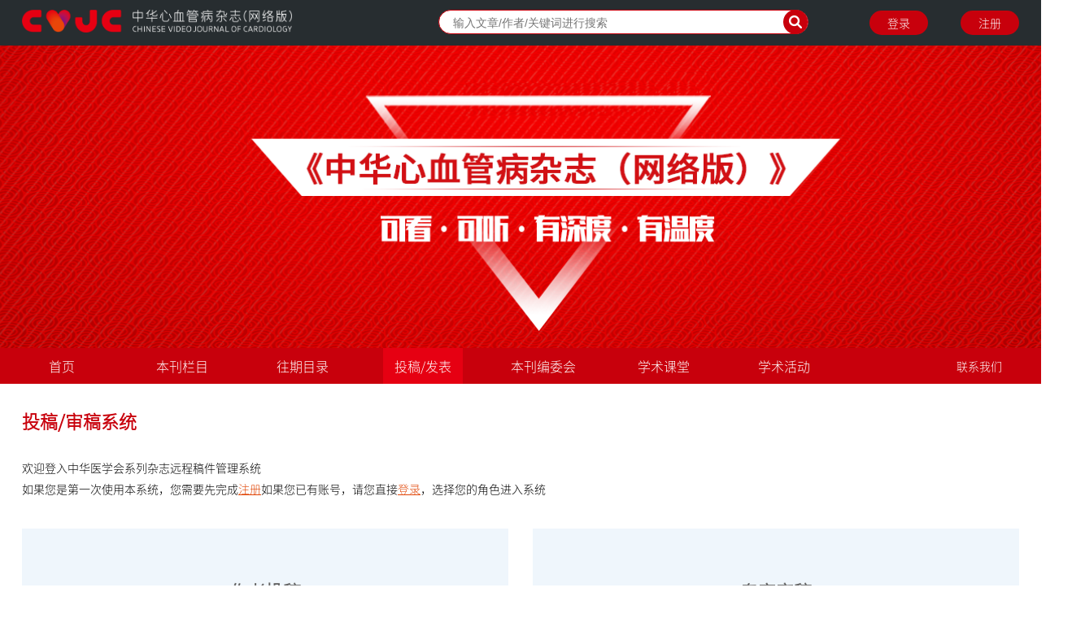

--- FILE ---
content_type: text/html; charset=utf-8
request_url: http://www.cvjc.org.cn/index.php/Contribute/index/cate_id/26
body_size: 5146
content:
<!DOCTYPE html>
<html>
<head>
    <meta name="format-detection" content="telephone=no">
    <title>中华心血管病杂志（网络版）</title>
    <meta charset="utf-8">
    <meta name="keywords" content="">
    <meta name="description" content="">
    <meta http-equiv="X-UA-Compatible" content="IE=Edge">
    <meta name="renderer" content="webkit">
    <meta name="viewport" content="width=device-width,initial-scale=1,maximum-scale=1,user-scalable=no">
    <link rel="shortcut icon" href="/favicon.ico">
    <link rel="apple-touch-icon" sizes="152x152" href="/stylepc/images/favicon_152.png">
    <link rel="apple-touch-icon" sizes="120x120" href="/stylepc/images/favicon_167.png">
    <link rel="apple-touch-icon" sizes="76x76" href="/stylepc/images/favicon_180.png">
    <link href="/stylepc/css/base.min.css?v=20201109" rel="stylesheet">
    <link href="/stylepc/css/other.min.css?v=20200918" rel="stylesheet">
    <link href="/stylepc/css/video-js.min.css" rel="stylesheet">
    <link href="/stylepc/css/academic.min.css?v=20200918" rel="stylesheet">
    <link href="/stylepc/css/classroom.min.css" rel="stylesheet">
    <link href="/stylepc/css/swiper-3.4.2.min.css?v=20181214" rel="stylesheet">
    <script src="/stylepc/js/common.js?v=20181214"></script>
    <script src="/Public/static/vue.min.js"></script>
    <script>
        (function(d) {
            var config = {
                    kitId: 'zbn0luw',
                    scriptTimeout: 3000,
                    async: true
                },
                h=d.documentElement,t=setTimeout(function(){h.className=h.className.replace(/bwf-loadingb/g,"")+" wf-inactive";},config.scriptTimeout),tk=d.createElement("script"),f=false,s=d.getElementsByTagName("script")[0],a;h.className+=" wf-loading";tk.src='https://use.typekit.net/'+config.kitId+'.js';tk.async=true;tk.onload=tk.onreadystatechange=function(){a=this.readyState;if(f||a&&a!="complete"&&a!="loaded")return;f=true;clearTimeout(t);try{Typekit.load(config)}catch(e){}};s.parentNode.insertBefore(tk,s)
        })(document);
    </script>
<!--    <script rel="prefetch" type="text/javascript" src="/stylepc/js/youziku.api.min.js"></script>
    <script type="text/javascript">
        $youziku.load("body", "9b69086c2a32438caffebaac9ab68fde", "Source-Han-Light");
        $youziku.draw();
    </script>-->
</head>
<body>
<div id="header" class="header">
    <div class="container container1226">
        <h1><a href="/">中华心血管病杂志（网络版）</a></h1>
        <div class="header-search">
            <input type="text" id="searchInput" onkeyup="keyUpFn()" placeholder="输入文章/作者/关键词进行搜索">
            <div onclick="gotoSearchKey()" class="header-search-btn"></div>
            <div id="headerSearchList" class="header-search-list"></div>
        </div>
        <div id="searchbg" class="searchbg" onclick="searchbgHide()"></div>
        <div class="header-right">

                            <div class="header-right-con" style="display: block">
                    <div class="header-right-btn" onclick="registerFn()">注册</div>
                    <div class="header-right-btn" onclick="loginFn()">登录</div>
                </div>
                        <!-- 登录后展示 End -->
        </div>
    </div>
</div>
<div class="swiper-container" id="swiper1">
    <div class="swiper-wrapper">
                        <div class="swiper-slide swiper-banner"><a href="http://cvjc.org.cn/"><img
                    src="http://www.cvjc.org.cn/Uploads/avatar/2020-05/6bd5f4084bf56018d02b7101a0b35de1.png" alt=""></a></div>
                    </div>
    <!-- 如果需要分页器 -->
    <div class="swiper-pagination"></div>

    <!-- 如果需要导航按钮 -->
    <!--    <div class="swiper-button-prev"></div>
    <div class="swiper-button-next"></div>

    &lt;!&ndash; 如果需要滚动条 &ndash;&gt;
    <div class="swiper-scrollbar"></div>-->
</div>
<div id="menu" class="menu">
    <style>
        .sub-menu {
            position: relative;
        }
        .thr-menu {
            display: none;
            position: absolute;
            top: 0;
            left: 100%;
            background-color: #3F3B3A;
            color: #fff;
        }
        .thr-menu-item {
            width: 100%;
        }
        .sub-menu:hover .thr-menu {
            display: block;
        }
        .thr-menu-item:hover {
            background-color: #e60012;
        }
        .menu dl dd a {
            overflow: hidden;
            text-overflow: ellipsis;
            display: -webkit-box;
            -webkit-line-clamp: 1;
            -webkit-box-orient: vertical;
        }
    </style>
    <div class="container container1226">
        <ul id="menuul">
            
            <li id="menu1" class="menulibox">
                
                    <h2 class="text-left"><a href="/index.php/Home/index/cate_id/1">首页</a></h2>

                            </li>

            
            <li id="menu1" class="menulibox">
                                    <!-- TODO 在这加个判断 是否为学术课堂 这个也能点 -->
                                            <h2 class="text-left"><a href="javascript:void(0);">本刊栏目</a></h2>
                                    <dl>
                                            <dd class="sub-menu">
                            <a href="/index.php/Column/column/cate_id/11" title="卷首语">卷首语</a>
                            <div class="thr-menu">
                                <ul>
                                                                    </ul>
                            </div>
                        </dd>
                                            <dd class="sub-menu">
                            <a href="/index.php/Column/column/cate_id/12" title="述评">述评</a>
                            <div class="thr-menu">
                                <ul>
                                                                    </ul>
                            </div>
                        </dd>
                                            <dd class="sub-menu">
                            <a href="/index.php/Column/column/cate_id/17" title="指南与共识">指南与共识</a>
                            <div class="thr-menu">
                                <ul>
                                                                    </ul>
                            </div>
                        </dd>
                                            <dd class="sub-menu">
                            <a href="/index.php/Column/column/cate_id/18" title="微共识">微共识</a>
                            <div class="thr-menu">
                                <ul>
                                                                    </ul>
                            </div>
                        </dd>
                                            <dd class="sub-menu">
                            <a href="/index.php/Column/column/cate_id/31" title="操作规范">操作规范</a>
                            <div class="thr-menu">
                                <ul>
                                                                            <li class="thr-menu-item">
                                            <a href="/index.php/Column/column/cate_id/32" title="腔内影像学">腔内影像学</a>
                                        </li>
                                                                            <li class="thr-menu-item">
                                            <a href="/index.php/Column/column/cate_id/33" title="CTO病变">CTO病变</a>
                                        </li>
                                                                    </ul>
                            </div>
                        </dd>
                                            <dd class="sub-menu">
                            <a href="/index.php/Column/column/cate_id/13" title="观点">观点</a>
                            <div class="thr-menu">
                                <ul>
                                                                    </ul>
                            </div>
                        </dd>
                                            <dd class="sub-menu">
                            <a href="/index.php/Column/column/cate_id/14" title="访谈">访谈</a>
                            <div class="thr-menu">
                                <ul>
                                                                    </ul>
                            </div>
                        </dd>
                                            <dd class="sub-menu">
                            <a href="/index.php/Column/column/cate_id/15" title="展望">展望</a>
                            <div class="thr-menu">
                                <ul>
                                                                    </ul>
                            </div>
                        </dd>
                                            <dd class="sub-menu">
                            <a href="/index.php/Column/column/cate_id/16" title="综述">综述</a>
                            <div class="thr-menu">
                                <ul>
                                                                    </ul>
                            </div>
                        </dd>
                                            <dd class="sub-menu">
                            <a href="/index.php/Column/column/cate_id/19" title="临床研究">临床研究</a>
                            <div class="thr-menu">
                                <ul>
                                                                    </ul>
                            </div>
                        </dd>
                                            <dd class="sub-menu">
                            <a href="/index.php/Column/column/cate_id/20" title="基础研究">基础研究</a>
                            <div class="thr-menu">
                                <ul>
                                                                    </ul>
                            </div>
                        </dd>
                                            <dd class="sub-menu">
                            <a href="/index.php/Column/column/cate_id/38" title="研究与出版伦理">研究与出版伦理</a>
                            <div class="thr-menu">
                                <ul>
                                                                    </ul>
                            </div>
                        </dd>
                                            <dd class="sub-menu">
                            <a href="/index.php/Column/column/cate_id/37" title="经验分享">经验分享</a>
                            <div class="thr-menu">
                                <ul>
                                                                    </ul>
                            </div>
                        </dd>
                                            <dd class="sub-menu">
                            <a href="/index.php/Column/column/cate_id/21" title="创新工场">创新工场</a>
                            <div class="thr-menu">
                                <ul>
                                                                    </ul>
                            </div>
                        </dd>
                                            <dd class="sub-menu">
                            <a href="/index.php/Column/column/cate_id/22" title="病例研究">病例研究</a>
                            <div class="thr-menu">
                                <ul>
                                                                    </ul>
                            </div>
                        </dd>
                                            <dd class="sub-menu">
                            <a href="/index.php/Column/column/cate_id/25" title="历史·名家·记忆">历史·名家·记忆</a>
                            <div class="thr-menu">
                                <ul>
                                                                    </ul>
                            </div>
                        </dd>
                                            <dd class="sub-menu">
                            <a href="/index.php/Column/column/cate_id/24" title="医学与艺术">医学与艺术</a>
                            <div class="thr-menu">
                                <ul>
                                                                    </ul>
                            </div>
                        </dd>
                                            <dd class="sub-menu">
                            <a href="/index.php/Column/column/cate_id/23" title="会议纪要">会议纪要</a>
                            <div class="thr-menu">
                                <ul>
                                                                    </ul>
                            </div>
                        </dd>
                                            <dd class="sub-menu">
                            <a href="/index.php/Column/column/cate_id/9999" title="更正">更正</a>
                            <div class="thr-menu">
                                <ul>
                                                                    </ul>
                            </div>
                        </dd>
                                    </dl>
                            </li>

            
            <li id="menu1" class="menulibox">
                
                    <h2 class="text-left"><a href="/index.php/History/index/cate_id/3">往期目录</a></h2>

                            </li>

            
            <li id="menu1" class="menulibox">
                                    <!-- TODO 在这加个判断 是否为学术课堂 这个也能点 -->
                                            <h2 class="text-left"><a href="javascript:void(0);">投稿/发表</a></h2>
                                    <dl>
                                            <dd class="sub-menu">
                            <a href="/index.php/Contribute/index/cate_id/26" title="投稿/审稿系统">投稿/审稿系统</a>
                            <div class="thr-menu">
                                <ul>
                                                                    </ul>
                            </div>
                        </dd>
                                            <dd class="sub-menu">
                            <a href="/index.php/Contribute/make/cate_id/27" title="本刊稿约">本刊稿约</a>
                            <div class="thr-menu">
                                <ul>
                                                                    </ul>
                            </div>
                        </dd>
                                            <dd class="sub-menu">
                            <a href="/index.php/Contribute/flow/cate_id/28" title="本刊出版流程">本刊出版流程</a>
                            <div class="thr-menu">
                                <ul>
                                                                    </ul>
                            </div>
                        </dd>
                                            <dd class="sub-menu">
                            <a href="/index.php/Contribute/agreement/cate_id/29" title="版权转让协议书">版权转让协议书</a>
                            <div class="thr-menu">
                                <ul>
                                                                    </ul>
                            </div>
                        </dd>
                                    </dl>
                            </li>

            
            <li id="menu1" class="menulibox">
                                    <!-- TODO 在这加个判断 是否为学术课堂 这个也能点 -->
                                            <h2 class="text-left"><a href="javascript:void(0);">本刊编委会</a></h2>
                                    <dl>
                                            <dd class="sub-menu">
                            <a href="/index.php/About/editorial_board/cate_id/35" title="第一届编委会">第一届编委会</a>
                            <div class="thr-menu">
                                <ul>
                                                                    </ul>
                            </div>
                        </dd>
                                            <dd class="sub-menu">
                            <a href="/index.php/About/editorial_board/cate_id/36" title="第二届编委会">第二届编委会</a>
                            <div class="thr-menu">
                                <ul>
                                                                    </ul>
                            </div>
                        </dd>
                                    </dl>
                            </li>

            
            <li id="menu1" class="menulibox">
                                    <!-- TODO 在这加个判断 是否为学术课堂 这个也能点 -->
                                            <h2 class="text-left"><a href="/index.php/Classroom/classroom/cate_id/5">学术课堂</a></h2>
                                    <dl>
                                            <dd class="sub-menu">
                            <a href="/index.php/Classroom/more/cate_id/2" title="冠状动脉微循环障碍诊疗典型病例荟萃">冠状动脉微循环障碍诊疗典型病例荟萃</a>
                            <div class="thr-menu">
                                <ul>
                                                                    </ul>
                            </div>
                        </dd>
                                    </dl>
                            </li>

            
            <li id="menu1" class="menulibox">
                
                    <h2 class="text-left"><a href="/index.php/Activity/activity/cate_id/6">学术活动</a></h2>

                            </li>

                        <!--
            <li id="menu1">
                <h2 class="text-left"><a href="/">首页</a></h2>
            </li>
            <li id="menu2">
                <h2><a href="javascript:void(0);">本刊栏目</a></h2>
                <dl>
                    <dd><a href="/index.php/Column/column">卷首语</a></dd>
                    <dd><a href="/index.php/Column/column">述评</a></dd>
                    <dd><a href="/index.php/Column/column">观点</a></dd>
                    <dd><a href="/index.php/Column/column">访谈</a></dd>
                    <dd><a href="/index.php/Column/column">展望</a></dd>
                    <dd><a href="/index.php/Column/column">综述</a></dd>
                    <dd><a href="/index.php/Column/column">指南与共识</a></dd>
                    <dd><a href="/index.php/Column/column">微共识</a></dd>
                    <dd><a href="/index.php/Column/column">临床研究</a></dd>
                    <dd><a href="/index.php/Column/column">基础研究</a></dd>
                    <dd><a href="/index.php/Column/column">创新工场</a></dd>
                    <dd><a href="/index.php/Column/column">病例研究</a></dd>
                    <dd><a href="/index.php/Column/column">会议纪要</a></dd>
                    <dd><a href="/index.php/Column/column">医学与艺术</a></dd>
                    <dd><a href="/index.php/Column/column">历史∙名家∙记忆</a></dd>
                </dl>
            </li>
            <li id="menu3">
                <h2><a href="/index.php/History/index">往期目录</a></h2>
            </li>
            <li id="menu4">
                <h2><a href="javascript:void(0);">投稿/发表</a></h2>
                <dl>
                    <dd><a href="/index.php/Contribute/index">投稿/审稿系统</a></dd>
                    <dd><a href="/index.php/Contribute/make">本刊约稿</a></dd>
                    <dd><a href="/index.php/Contribute/flow">本刊出版流程</a></dd>
                    <dd><a href="/index.php/Contribute/agreement">版权转让协议书</a></dd>
                </dl>
            </li>
            <li id="menu5">
                <h2><a href="/index.php/Classroom/classroom">学术课堂</a></h2>
            </li>
            <li id="menu6">
                <h2><a href="/index.php/Activity/activity">学术活动</a></h2>
            </li>

            -->
            <li id="menu7" class="menulibox right">
                <h2><a href="/index.php/Contact/contact/cate_id/600">联系我们</a></h2>
            </li>
            <li id="menu8" class="menulibox right">
                <h2><a href="javascript:void(0);">关于我们</a></h2>
                <dl>
                    <dd><a href="/index.php/About/about/cate_id/500">本刊简介</a></dd>
                    <dd><a href="/index.php/About/editorial_board/cate_id/36">本刊编委会</a></dd>
                </dl>
            </li>
        </ul>
    </div>
</div>
<script>
    //导航添加选中状态
    var url = window.location.href;
    var menuul = document.getElementsByClassName('menulibox');
    if (url.indexOf('Column') > -1) {
        addClass(menuul[1], 'on');
    } else if (url.indexOf('History') > -1) {
        addClass(menuul[2], 'on');
    } else if (url.indexOf('Contribute') > -1) {
        addClass(menuul[3], 'on');
    } else if (url.indexOf('Classroom') > -1) {
        addClass(menuul[5], 'on');
    } else if (url.indexOf('Activity') > -1) {
        addClass(menuul[6], 'on');
    } else if (url.indexOf('editorial_board') > -1) {
        addClass(menuul[4], 'on');
    } 
    else if (url.indexOf('About') > -1) {
        addClass(menuul[8], 'on');
    } else if (url.indexOf('Contact') > -1) {
        addClass(menuul[7], 'on');
    } 
    else {
        addClass(menuul[0], 'on');
    }
</script>
<div class="container-other contribute">
    <div class="common-title">投稿/审稿系统</div>
    <div class="contribute-index-text">
        <p>欢迎登入中华医学会系列杂志远程稿件管理系统</p>
        <p>如果您是第一次使用本系统，您需要先完成<a href="/index.php/User/login/cate_id/500">注册</a>如果您已有账号，请您直接<a href="/index.php/User/login/cate_id/500">登录</a>，选择您的角色进入系统</p>
    </div>
    <div class="contribute-index">
        <div class="row">
            <li class="col-md-6">
                <div class="contribute-index-box">
                    <a target="_blank" href="http://cmaes.medline.org.cn/Login/Login.aspx" class="">
                        <div class="item-center-box">
                            <h3>作者投稿</h3>
                            <p>点击进入</p>
                        </div>
                    </a>
                </div>
            </li>
            <li class="col-md-6">
                <div class="contribute-index-box">
                    <a target="_blank" href="http://cmaes.medline.org.cn/Login/Login.aspx" class="">
                        <div class="item-center-box">
                            <h3>专家审稿</h3>
                            <p>点击进入</p>
                        </div>
                    </a>
                </div>
            </li>
            <li class="col-md-6">
                <div class="contribute-index-box">
                    <a href="/index.php/Contribute/make/cate_id/27" class="">
                        <div class="item-center-box">
                            <h3>论文撰写模板</h3>
                            <p>点击进入</p>
                        </div>
                    </a>
                </div>
            </li>
            <li class="col-md-6">
                <div class="contribute-index-box">
                    <a href="/index.php/Contact/contact/cate_id/600" class="">
                        <div class="item-center-box">
                            <h3>联系编辑</h3>
                            <p>点击进入</p>
                        </div>
                    </a>
                </div>
            </li>
        </div>
    </div>
</div>

<div class="footer">
    <div class="footer-con">
        <div class="container container1226">
            <div class="footer-content">
                <div class="footer-content-logo"><img src="/stylepc/images/footer_logo.png" alt=""></div>
                <div class="footer-content-text">
                    <div class="footer-content-item">
                        <div class="footer-content-box">
                            <div class="footer-content-title">主 管</div>
                            <p>中国科学技术协会</p>
                        </div>
                        <div class="footer-content-box">
                            <div class="footer-content-title">主 办</div>
                            <p>中华医学会</p>
                            <p>地址：北京市东四西大街42号</p>
                            <p>邮编：100710</p>
                        </div>
                    </div>
                    <div class="footer-content-item">
                        <div class="footer-content-box">
                            <div class="footer-content-title">总 编 辑</div>
                            <p>霍勇</p>
                        </div>
                        <div class="footer-content-box">
                            <div class="footer-content-title">编辑部主任</div>
                            <p>徐静</p>
                        </div>
                    </div>
                    <div class="footer-content-item">
                        <div class="footer-content-box">
                            <div class="footer-content-title">编 辑</div>
                            <p>中华心血管病杂志（网络版）编辑委员会</p>
                            <p>地址：北京市西城区东河沿街69号</p>
                            <p>邮编：100052</p>
                            <p>电话（传真）：(010)51322276</p>
                            <p>Email：cvjc@cmaph.org</p>
                            <p>http://www.cvjc.org.cn</p>
                        </div>
                    </div>
                    <div class="footer-content-item">
                        <div class="footer-content-box">
                            <div class="footer-content-title">出 版</div>
                            <p>《中华医学杂志》社有限责任公司</p>
                            <p>地址：北京市东四西大街42号</p>
                            <p>邮编：100710</p>
                            <p>电话(传真)：(010)51322059</p>
                            <p>Email：office@cma.org.cn</p>
                        </div>
                    </div>
                    <div class="footer-content-item" style="margin-right: 0px;">
                        <!-- <div class="footer-content-box">
                            <div class="footer-content-title">广告发布登记号</div>
                            <p>京东市监广登字20200006号</p>
                        </div> -->
                        <div class="footer-content-box">
                            <div class="footer-content-title">中国标准连续出版物号</div>
                            <div class="footer-content-line">
                                <div class="footer-content-line-box footer-content-line-box-line">ISSN 2096-1588</div>
                                <div class="footer-content-line-box">CN 11-6031/R</div>
                            </div>
                        </div>
                    </div>
                </div>
                <div class="footer-content-code">
                    <p>官方微信</p>
                    <img src="/stylepc/images/code.png" alt="">
                </div>
            </div>
        </div>
    </div>
    <div class="footer-tips">
        <div class="footer-tips-con container">
            <div class="footer-tips-left">
                <p>版权归中华医学会所有</p>
                <p>未经授权，不得转载、摘编本刊文章，不得使用本刊的版式设计，除非特别声明，本刊刊出的所有文章不代表中华医学会和本刊编委会的观点</p>
            </div>
            <div class="footer-tips-right"><a style="color: #fff;" target="_blank"
                    href="https://beian.miit.gov.cn">京ICP备07035254号-58</a></div>
        </div>
    </div>
</div>
<script src="/stylepc/js/idangerous.swiper.min.js"></script>
<script>
    window.onload = function () {
        var swiperLi = document.getElementsByClassName('swiper-banner');
        if (swiperLi.length > 1) {
            var mySwiper = new Swiper('#swiper1', {
                direction: 'horizontal',
                loop: true,
                autoplay: 5000,
                // 如果需要分页器
                pagination: '.swiper-pagination',
                paginationClickable: true
            });
        }
        // var mySwiper1 = new Swiper('#swiper2',{
        //         direction: 'horizontal',
        //         loop: true,
        //         // autoplay: 5000,
        //         slidesPerView:4,
        //         width:262,
        //         navigation: {
        //         nextEl: '.swiper-button-next',
        //         prevEl: '.swiper-button-prev',
        //         },
        //         // 如果需要分页器
        //         // pagination: '.swiper-pagination',
        //         paginationClickable: true
        //     })
    };
</script>
<script>
    var _hmt = _hmt || [];
    (function () {
        var hm = document.createElement("script");
        hm.src = "https://hm.baidu.com/hm.js?c5351daeb32e1a20676b590b4f2c735a";
        var s = document.getElementsByTagName("script")[0];
        s.parentNode.insertBefore(hm, s);
    })();
</script>
</body>

</html>

--- FILE ---
content_type: text/css
request_url: http://www.cvjc.org.cn/stylepc/css/base.min.css?v=20201109
body_size: 3685
content:
.marginauto,.width{margin:0 auto}.block,.header h1 a,.header .header-right .header-right-login .header-right-login-list a,.header .header-right .header-right-login:hover .header-right-login-list,.menu li h2 a,.menu li:hover dl,.menu dl dd a,.menu.column-menu dl dd{display:block}.block-in,.swiper-pagination-switch,.header .header-right .header-right-login span,.pages a,.pages span,.empty img{display:inline-block}.none,.header .header-search .header-search-list,.header .searchbg,.header .header-right .header-right-login .header-right-login-list,.menu dl{display:none}.clear,.width{clear:both}.over,.row,.row20,.row-28,.header .header-search .header-search-list,.footer .footer-content,.footer .footer-content .footer-content-text{overflow:hidden}.cursor,.swiper-pagination-switch,.header .header-search .header-search-btn,.header .header-search .header-search-list li:hover,.header .header-right .header-right-btn,.header .header-right .header-right-login,.header .header-right .header-right-login .header-right-login-list,.menu li h2,.menu.column-menu dl dd{cursor:pointer}.resizenone,.header .header-search input{resize:none;outline:none}.text-justify{text-align:Justify;text-justify:inter-ideograph}.text-left,.menu.column-menu dl dd{text-align:left}.text-center,.swiper-container .swiper-wrapper .swiper-slide,.swiper-pagination,.header .header-right .header-right-btn,.header .header-right .header-right-login .header-right-login-list a,.menu li h2 a,.menu.column-menu li,.pages a,.pages span,.empty,.footer .footer-content-line{text-align:center}.text-right,.header .header-right .header-right-login span,.pages{text-align:right}.pull-left,.col-md-6,.col-md-3,.col-md-3-20,.col-md-3-28,.col-md-4,.col-md-4-28,.header h1,.header .header-search,.header .header-search input,.menu li,.footer .footer-content .footer-content-logo,.footer .footer-content .footer-content-text,.footer .footer-content .footer-content-text .footer-content-item{float:left}.pull-right,.header .header-right,.header .header-right .header-right-btn,.header .header-right .header-right-con,.menu li.right,.footer .footer-content .footer-content-code,.footer .footer-tips .footer-content-code{float:right}.rel,.col-md-6,.col-md-4,.col-md-4-28,.swiper-container .swiper-wrapper .swiper-slide,.header .header-search,.header .header-right .header-right-login,.header .header-right .header-right-login span,.menu li,.footer,.footer .footer-tips .footer-tips-con{position:relative}.abs,.middle,.swiper-container .swiper-wrapper .swiper-slide img,.header .header-search .header-search-btn,.header .header-search .header-search-list,.header .header-right .header-right-login span:after,.header .header-right .header-right-login .header-right-login-list,.menu dl,.footer .footer-tips .footer-tips-con .footer-tips-right{position:absolute}.font-family{font-family:"microsoft yahei","Microsoft YaHei", Tahoma, Helvetica, Arial, sans-serif}.flex{display:-webkit-box;display:-ms-flexbox;display:flex}.airl{font-family:Arial;letter-spacing:1px}.clearfix{zoom:1}.clearfix:after{content:" ";display:block;height:0;clear:both;visibility:hidden}.over-yichu,.header .header-search .header-search-list li{overflow:hidden;white-space:nowrap;-webkit-text-overflow:ellipsis;-khtml-text-overflow:ellipsis;-icab-text-overflow:ellipsis;-moz-text-overflow:ellipsis;text-overflow:ellipsis}.wenbenzhehang{text-wrap:wrap;white-space:pre-wrap;white-space:-moz-pre-wrap;word-wrap:break-word}.middle{left:0;top:50%;transform:translateY(-50%);-webkit-transform:translateY(-50%)}*{-webkit-box-sizing:border-box;box-sizing:border-box}html,body,div,span,applet,object,iframe,h1,h2,h3,h4,h5,h6,p,pre,a,abbr,acronym,address,big,cite,code,del,dfn,em,img,ins,kbd,q,s,samp,small,strike,strong,sub,sup,tt,var,b,u,i,center,dl,dt,dd,ol,ul,li,fieldset,form,label,legend,table,caption,tbody,tfoot,thead,tr,th,td,article,aside,canvas,details,embed,figure,figcaption,footer,header,menu,nav,output,ruby,section,summary,time,mark,audio,video{margin:0;padding:0;border:0}article,aside,details,figcaption,figure,footer,header,menu,nav,section{display:block}ul,ol,li{list-style:none}img,input,select,textarea{vertical-align:middle;border:0}a{outline:none;color:#666;-webkit-transition:all .2s linear;transition:all .2s linear;-webkit-tap-highlight-color:rgba(0,0,0,0);text-decoration:none}a:hover{text-decoration:none}a:focus{outline:none}html{-webkit-text-size-adjust:none}body{line-height:1;font-size:14px;color:#666;font-display:swap !important;font-weight:200;font-style:normal;font-family:source-han-sans-simplified-c, sans-serif}[v-cloak]{display:none}h1,h2,h3,h4,h5,h5{font-size:100%}input,textarea,button{-webkit-appearance:none;border:none;outline:none;resize:none}.bgfff{background-color:#fff}.marT20{margin-top:20px}.marB20{margin-bottom:20px}.width{width:100%}.row{margin-left:-15px;margin-right:-15px;height:auto}.row20{margin-left:-20px;margin-right:-20px;height:auto}.row-28{margin-left:-28px;margin-right:-28px;height:auto}.col-md-6{width:50%;padding-left:15px;padding-right:15px;min-height:1px}.col-md-3{width:25%;padding-left:15px;padding-right:15px;min-height:1px}.col-md-3-20{width:25%;padding-left:20px;padding-right:20px;min-height:1px}.col-md-3-28{width:25%;padding-left:28px;padding-right:28px;min-height:1px}.col-md-4{width:33.33%;padding-left:15px;padding-right:15px;min-height:1px}.col-md-4-28{width:33.33%;padding-left:28px;padding-right:28px;min-height:1px}.maximg img{max-width:100%}.item-center{-webkit-box-align:center;-ms-flex-align:center;align-items:center;-webkit-align-items:center;-webkit-box-pack:center;-ms-flex-pack:center;justify-content:center}.container{width:1334px;margin:0 auto}.container1226{width:1334px;margin:0 auto}.mt30{margin-top:30px !important}.container-other{width:1226px;margin:0 auto}.common-title{font-size:22px;color:#c8000c;padding-top:34px;padding-bottom:34px;font-weight:bold}.swiper-container{margin:0 auto;position:relative;overflow:hidden;-webkit-backface-visibility:hidden;backface-visibility:hidden;z-index:1;height:372px}.swiper-wrapper{position:relative;width:100%;-webkit-transition-property:-webkit-transform, left, top;-webkit-transition-duration:0s;-webkit-transform:translate3d(0px, 0, 0);-webkit-transition-timing-function:ease;-moz-transition-property:-moz-transform, left, top;-moz-transition-duration:0s;-moz-transform:translate3d(0px, 0, 0);-moz-transition-timing-function:ease;-o-transition-property:-o-transform, left, top;-o-transition-duration:0s;-o-transform:translate3d(0px, 0, 0);-o-transition-timing-function:ease;-o-transform:translate(0px, 0px);-ms-transition-property:-ms-transform, left, top;-ms-transition-duration:0s;-ms-transform:translate3d(0px, 0, 0);-ms-transition-timing-function:ease;-webkit-transition-property:left, top, -webkit-transform;transition-property:left, top, -webkit-transform;transition-property:transform, left, top;transition-property:transform, left, top, -webkit-transform;transition-duration:0s;transform:translate3d(0px, 0, 0);transition-timing-function:ease;-webkit-box-sizing:content-box;box-sizing:content-box}.swiper-free-mode>.swiper-wrapper{-webkit-transition-timing-function:ease-out;transition-timing-function:ease-out;margin:0 auto}.swiper-slide{float:left;-webkit-box-sizing:content-box;box-sizing:content-box}.swiper-container .swiper-wrapper .swiper-slide{height:372px;overflow:hidden}.swiper-container .swiper-wrapper .swiper-slide img{margin:0 auto;height:372px;left:50%;top:50%;transform:rotate(0deg) scale(1, 1) skew(0deg) translate(-50%, -50%);-ms-transform:rotate(0deg) scale(1, 1) skew(0deg) translate(-50%, -50%);-moz-transform:rotate(0deg) scale(1, 1) skew(0deg) translate(-50%, -50%);-webkit-transform:rotate(0deg) scale(1, 1) skew(0deg) translate(-50%, -50%);-o-transform:rotate(0deg) scale(1, 1) skew(0deg) translate(-50%, -50%)}.swiper-pagination{bottom:14px !important;width:100%}.swiper-pagination-switch{background:#fff !important;border:#c8c8c8 1px solid;border-radius:50%;opacity:1 !important;margin:0 3px !important;width:10px !important;height:10px;line-height:10px}.swiper-active-switch{background:#c8000c !important}.swiper-wp8-horizontal{-ms-touch-action:pan-y}.swiper-wp8-vertical{-ms-touch-action:pan-x}.header{width:100%;background-color:#272d30;height:56px}.header h1{text-indent:-9999px;width:332px;height:31px;line-height:31px;background:url("/stylepc/images/logo_new.png") no-repeat left top;background-size:100% auto;margin-top:12px}.header .header-search{margin-left:180px;border:#c8000c 1px solid;width:455px;height:30px;line-height:30px;border-radius:15px;background-color:#fff;padding-left:15px;padding-right:10px;margin-top:12px}.header .header-search input{width:100%;padding-right:40px;border:0;height:24px;line-height:24px;margin-top:3px;font-size:14px}.header .header-search .header-search-btn{width:30px;height:30px;line-height:30px;border-radius:50%;right:0;top:-1px;background:url("/stylepc/images/icon_search.png") no-repeat center center #c8000c;z-index:10;-webkit-transition:all .2s linear;transition:all .2s linear}.header .header-search .header-search-btn:hover{background:url("/stylepc/images/icon_search.png") no-repeat center center #e60012}.header .header-search .header-search-list{border:#bdbdbc 1px solid;border-radius:5px;background-color:#fff;left:0;top:42px;width:100%;z-index:100}.header .header-search .header-search-list li{height:30px;line-height:30px;padding:0 20px;font-size:14px;color:#000}.header .header-search .header-search-list li:hover{background-color:#fbf0f1}.header .searchbg{width:100%;height:100%;position:fixed;left:0;top:56px;z-index:99}.header .header-right{height:56px}.header .header-right .header-right-btn{width:72px;height:30px;line-height:30px;background-color:#c8000c;font-size:14px;color:#fff;border-radius:30px;margin-left:40px;-webkit-transition:all .2s linear;transition:all .2s linear}.header .header-right .header-right-btn:hover{background-color:#e60012}.header .header-right .header-right-con{height:43px;display:none;padding-top:13px}.header .header-right .header-right-login{height:56px;padding:0 30px 0 15px;-webkit-transition:all .2s linear;transition:all .2s linear}.header .header-right .header-right-login span{height:56px;line-height:56px;vertical-align:middle;color:#f1f1f1;max-width:240px}.header .header-right .header-right-login span:after{content:"";background:url("/stylepc/images/icon_login_finish.png") no-repeat center center;background-size:11px 5px;width:11px;height:56px;line-height:56px;right:-20px;top:0}.header .header-right .header-right-login .header-right-login-list{left:0;top:56px;z-index:100;background-color:#272d30;width:100%;border-radius:0 0 5px 5px}.header .header-right .header-right-login .header-right-login-list a{width:100%;height:40px;line-height:40px;color:#fff;border-radius:0 0 5px 5px}.header .header-right .header-right-login .header-right-login-list a:hover{background-color:#e60012;color:#fff}.header .header-right .header-right-login:hover{background-color:#e60012}.menu{width:100%;background-color:#c8000c}.menu .container{height:44px}.menu .row-15{margin-left:-13px;margin-right:-13px}.menu li{margin-right:50px}.menu li h2{height:44px;line-height:44px;font-size:16px;color:#fff;font-weight:normal;-webkit-transition:all .2s linear;transition:all .2s linear}.menu li h2 a{color:#fff;width:98px}.menu li.right{margin-right:0}.menu li.right h2{font-size:14px}.menu li:hover h2{background-color:#3f3b3a}.menu li.on{background-color:#e60012}.menu dl{background-color:#3f3b3a;left:0;top:44px;padding-top:10px;padding-bottom:10px;min-width:170px;z-index:100}.menu dl dd{height:24px;line-height:24px}.menu dl dd a{height:24px;line-height:24px;-webkit-transition:all .2s linear;transition:all .2s linear;padding-left:12px;padding-right:14px;color:#fff;font-size:15px;font-weight:normal}.menu dl dd a:hover{background-color:#e60012}.menu.column-menu li{width:100px;margin-left:26px;margin-right:26px}.menu.column-menu dl dd{-webkit-transition:all .2s linear;transition:all .2s linear;padding-left:14px;padding-right:14px;color:#fff;font-size:14px;height:26px;line-height:26px}.menu.column-menu dl dd:hover{background-color:#e60012}.error{position:fixed;left:0;top:0;z-index:800;background:transparent;right:0;bottom:0;width:100%;height:100%}.error .errorcon{position:absolute;left:0;bottom:200px;right:0;width:100%;text-align:center}.error .errorcon span{padding:10px 20px;min-height:30px;background-color:rgba(0,0,0,0.7);display:inline-block;color:#FFFFFF;font-size:14px;border-radius:30px;-webkit-border-radius:30px;text-align:center;line-height:30px;max-width:80%}.pages{margin-top:35px}.pages a,.pages span{padding-left:12px;padding-right:12px;height:32px;line-height:32px;border:#d1d1d1 1px solid;background-color:#fff;font-size:14px;color:#666;-webkit-transition:all .1s linear;transition:all .1s linear;margin:0 5px}.pages a:hover,.pages span:hover{background-color:#b3b3b3;color:#fff}.pages a.on,.pages span.on{background-color:#b3b3b3;color:#fff;border:#b3b3b3 1px solid}.pages span{background-color:#b3b3b3;color:#fff;border:#b3b3b3 1px solid}.empty{height:400px;width:100%;display:block;padding-top:100px}.empty p{font-size:16px;color:#666;margin-top:30px;padding-left:8px}.search-height{min-height:500px}.search-box{background-color:#faccd0;color:#666;height:50px;line-height:50px}.search-box .search-box-text{margin-left:-21px}.search-box-num{font-size:12px;padding-bottom:20px;height:40px;line-height:40px}.search-box-num span{color:#e60012}.video-js .vjs-time-control{display:block !important;min-width:8px !important;padding-left:3px !important;padding-right:3px !important}.video-js .vjs-time-divider{display:none !important}.video-js .vjs-duration{display:none !important}.video-js .vjs-remaining-time{display:none !important}.footer{padding-top:60px;z-index:1;background-color:#fff}.footer .footer-con{background-color:#c8000c;padding-top:50px}.footer .footer-content{height:auto;font-size:13px}.footer .footer-content .footer-content-logo{width:130px}.footer .footer-content .footer-content-logo img{max-width:99px}.footer .footer-con{background-color:#c8000c;padding-top:85px;padding-bottom:98px}.footer .footer-content{height:auto}.footer .footer-content .footer-content-logo img{max-width:130px}.footer .footer-content .footer-content-text{height:auto;width:1100px;display:-webkit-box;display:-ms-flexbox;display:flex;-webkit-box-pack:center;-ms-flex-pack:center;justify-content:center}.footer .footer-content .footer-content-text .footer-content-item{max-width:180px;margin-right:50px}.footer .footer-content .footer-content-text .footer-content-item .footer-content-box{padding-bottom:25px}.footer .footer-content .footer-content-text .footer-content-item .footer-content-box .footer-content-title{font-size:15px;color:#fff;padding-bottom:15px;font-weight:bold}.footer .footer-content .footer-content-text .footer-content-item .footer-content-box p{margin-bottom:6px;line-height:17px;font-size:13px;color:#eee;font-weight:400}.footer .footer-content .footer-content-code{width:100px}.footer .footer-content .footer-content-code p{font-size:16px;color:#fff;line-height:22px}.footer .footer-content .footer-content-code img{max-width:100%;margin-top:20px}.footer .footer-content-line{width:100px;color:#eee}.footer .footer-content-line .footer-content-line-box{line-height:24px}.footer .footer-content-line .footer-content-line-box.footer-content-line-box-line{border-bottom:#d0d0d0 1px solid}.footer .footer-tips{width:100%;background-color:#951318;padding:15px 0;font-size:12px;color:#FFF}.footer .footer-tips .footer-tips-con{line-height:20px;padding-left:138px}.footer .footer-tips .footer-tips-con .footer-tips-right{right:198px;top:0;height:40px;line-height:40px}.footer .footer-tips .footer-content-code p{font-size:15px;color:#fff;line-height:22px}.footer .footer-tips .footer-content-code img{max-width:100%;margin-top:8px}@media (max-width: 1366px){.container1226{width:1226px !important}.container1226 .index-left{width:886px !important}.container1226 .index-left .new-box .new-box-img{height:167px}.container1226 .index-left .new-box .new-box-img a{height:167px}.container1226 .index-right{width:261px !important}.container1226 .index-right .index-right-new-qikan img{max-width:202px}.container1226 .search-box-text{margin-left:32px !important}.footer .footer-content .footer-content-text{width:1020px}.footer .footer-content .footer-content-logo{width:99px}.footer .footer-content .footer-content-logo img{max-width:100%}.footer .footer-content .footer-content-text .footer-content-item{margin-right:38px}}
/*# sourceMappingURL=base.min.css.map */

--- FILE ---
content_type: text/css
request_url: http://www.cvjc.org.cn/stylepc/css/other.min.css?v=20200918
body_size: 3657
content:
.marginauto,.width{margin:0 auto}.block,.contribute-index .contribute-index-box a,.contribute-flow-img a,.bianweihui .bianweihui-list li .bianweihui-list-img a,.bianweihui .bianweihui-list li .bianweihui-list-text h3 a,.history-tab .history-tab-title-content .tab-content li,.column-list .column-list-img a,.column-list .column-list-text h3 a{display:block}.block-in,.bianweihui .bianweihui-header-btn a,.contribute-agreement .contribute-agreement-title h3,.contribute-agreement .contribute-agreement-title a,.history-tab .history-tab-down a{display:inline-block}.none{display:none}.clear,.width,.history-tab .history-tab-content{clear:both}.over,.row,.row-28,.contact .contact-content,.contribute-flow-img,.bianweihui .bianweihui-list li .bianweihui-list-img,.bianweihui .bianweihui-list li .bianweihui-list-text .bianweihui-list-desc,.bianweihuicon .bianweihuicon-content li dl,.history-tab .history-tab-title-content,.column-list li,.column-list .column-list-img{overflow:hidden}.cursor,.history-tab .history-tab-title .tab-btn,.history-tab .history-tab-title-content .tab-content li,.history-tab .history-tab-content .history-tab-content-con,.column-list li:hover{cursor:pointer}.resizenone{resize:none;outline:none}.text-justify{text-align:Justify;text-justify:inter-ideograph}.text-left{text-align:left}.text-center,.contribute-index .contribute-index-box,.contribute-index .contribute-index-box a,.bianweihui .bianweihui-header-btn,.bianweihuicon .bianweihuicon-title,.bianweihuicon .bianweihuicon-title-span,.contribute-agreement .contribute-agreement-title a,.history-tab .history-tab-title-content .tab-content li,.history-tab .history-tab-down,.history-tab .history-tab-down a{text-align:center}.text-right{text-align:right}.pull-left,.col-md-6,.col-md-3,.col-md-4,.col-md-4-28,.contact .contact-content .contact-left,.contribute-flow-img a,.bianweihuicon .bianweihuicon-content li dd,.history-tab .history-tab-title-content .tab-content li,.column-list .column-list-img{float:left}.pull-right,.contact .contact-content .contact-right,.column-list .column-list-text{float:right}.rel,.col-md-6,.col-md-4,.col-md-4-28,.contribute-index .contribute-index-box a,.contribute-flow-box li h4,.bianweihui .bianweihui-list li,.bianweihui .bianweihui-list li .bianweihui-list-img a,.bianweihuicon .bianweihuicon-content li h3,.history-tab .history-tab-title,.history-tab .history-tab-title-content .tab-content li,.column-list .column-list-img,.column-list .column-list-text{position:relative}.abs,.middle,.contribute-index .contribute-index-box .item-center-box,.contribute-flow-box li h4:before,.bianweihui .bianweihui-list li .bianweihui-list-img,.bianweihui .bianweihui-list li .bianweihui-list-img img,.history-tab .history-tab-title .tab-btn,.history-tab .history-tab-title-content .tab-content li:after,.column-list .column-list-img img,.column-list .column-list-img span,.column-list .column-list-text .read{position:absolute}.font-family{font-family:"microsoft yahei","Microsoft YaHei", Tahoma, Helvetica, Arial, sans-serif}.flex{display:-webkit-box;display:-ms-flexbox;display:flex}.airl{font-family:Arial;letter-spacing:1px}.clearfix,.history-tab .history-tab-content .row20{zoom:1}.clearfix:after,.history-tab .history-tab-content .row20:after{content:" ";display:block;height:0;clear:both;visibility:hidden}.over-yichu,.bianweihui .bianweihui-list li .bianweihui-list-text h3 a,.bianweihuicon .bianweihuicon-content li dd,.column-list .column-list-text h3 a,.column-list .column-list-text .author{overflow:hidden;white-space:nowrap;-webkit-text-overflow:ellipsis;-khtml-text-overflow:ellipsis;-icab-text-overflow:ellipsis;-moz-text-overflow:ellipsis;text-overflow:ellipsis}.wenbenzhehang{text-wrap:wrap;white-space:pre-wrap;white-space:-moz-pre-wrap;word-wrap:break-word}.middle{left:0;top:50%;transform:translateY(-50%);-webkit-transform:translateY(-50%)}*{-webkit-box-sizing:border-box;box-sizing:border-box}html,body,div,span,applet,object,iframe,h1,h2,h3,h4,h5,h6,p,pre,a,abbr,acronym,address,big,cite,code,del,dfn,em,img,ins,kbd,q,s,samp,small,strike,strong,sub,sup,tt,var,b,u,i,center,dl,dt,dd,ol,ul,li,fieldset,form,label,legend,table,caption,tbody,tfoot,thead,tr,th,td,article,aside,canvas,details,embed,figure,figcaption,footer,header,menu,nav,output,ruby,section,summary,time,mark,audio,video{margin:0;padding:0;border:0}article,aside,details,figcaption,figure,footer,header,menu,nav,section{display:block}ul,ol,li{list-style:none}img,input,select,textarea{vertical-align:middle;border:0}a{outline:none;color:#666;-webkit-transition:all .2s linear;transition:all .2s linear;-webkit-tap-highlight-color:rgba(0,0,0,0);text-decoration:none}a:hover{text-decoration:none}a:focus{outline:none}html{-webkit-text-size-adjust:none}body{line-height:1;font-size:14px;color:#666}[v-cloak]{display:none}input,textarea{-webkit-appearance:none}.bgfff{background-color:#fff}.marT20{margin-top:20px}.marB20{margin-bottom:20px}.width{width:100%}.row{margin-left:-15px;margin-right:-15px;height:auto}.row-28{margin-left:-28px;margin-right:-28px;height:auto}.col-md-6{width:50%;padding-left:15px;padding-right:15px;min-height:1px}.col-md-3{width:25%;padding-left:15px;padding-right:15px;min-height:1px}.col-md-4{width:33.33%;padding-left:15px;padding-right:15px;min-height:1px}.col-md-4-28{width:33.33%;padding-left:28px;padding-right:28px;min-height:1px}.maximg img{max-width:100%}.item-center{-webkit-box-align:center;-ms-flex-align:center;align-items:center;-webkit-align-items:center;-webkit-box-pack:center;-ms-flex-pack:center;justify-content:center}.contact .contact-content{height:auto}.contact .contact-content .contact-left{width:480px;font-size:16px;font-weight:bold;color:#000}.contact .contact-content .contact-left p{line-height:24px;margin-bottom:10px}.contact .contact-content .contact-right{width:645px}.iw_poi_title{color:#CC5522;font-size:14px;font-weight:bold;overflow:hidden;padding-right:13px;white-space:nowrap}.iw_poi_content{font:12px arial,sans-serif;overflow:visible;padding-top:4px;white-space:-moz-pre-wrap;word-wrap:break-word}.about-content{line-height:26px;font-size:16px;color:#000}.about-content p{line-height:26px;margin-bottom:20px}.contribute-index-text p{font-size:14px;color:#000;line-height:26px}.contribute-index-text a{font-size:14px;text-decoration:underline;color:#e04709}.contribute-index li{margin-top:36px;height:175px}.contribute-index .contribute-index-box{height:175px}.contribute-index .contribute-index-box a{height:175px;width:100%;background-color:#eff6fc}.contribute-index .contribute-index-box a:hover{background-color:#dfeef9}.contribute-index .contribute-index-box .item-center-box{width:100%;top:50%;margin-top:-27px}.contribute-index .contribute-index-box h3{font-size:22px;color:#666;line-height:30px}.contribute-index .contribute-index-box p{font-size:14px;color:#666;margin-top:10px}.make-desc{font-size:14px;color:#000;line-height:26px;padding-bottom:20px}.contribute-flow-img{margin-bottom:50px;height:auto}.contribute-flow-img img{width:100%}.contribute-flow-box li{margin-bottom:50px;border:#ddd 1px solid;padding:20px 30px;font-size:14px;color:#000;line-height:26px;background-color:#fafafa}.contribute-flow-box li p{line-height:26px;font-size:14px;color:#000}.contribute-flow-box li a{color:#c8000c;text-decoration:underline}.contribute-flow-box li a:hover{color:#e60012}.contribute-flow-box li h3{font-size:26px;color:#777;line-height:40px;padding-bottom:10px}.contribute-flow-box li h4{font-size:16px;color:#000;line-height:32px;padding-left:14px}.contribute-flow-box li h4:before{left:0;top:50%;transform:translateY(-50%);-webkit-transform:translateY(-50%);-moz-transform:translateY(-50%);-o-transform:translateY(-50%);width:8px;height:8px;line-height:8px;border-radius:50%;background-color:#e60012;content:""}.bianweihui .bianweihui-header{margin-top:30px}.bianweihui .bianweihui-header .bianweihui-header-text{padding:20px 30px 25px 30px;border:#ddd 1px solid}.bianweihui .bianweihui-header .bianweihui-header-text h3{font-size:22px;color:#c8000a;height:32px;line-height:32px}.bianweihui .bianweihui-header .bianweihui-header-text .bianweihui-header-text-con{font-size:15px;color:#333;margin-top:10px;line-height:22px;font-weight:bold}.bianweihui .bianweihui-header-btn{padding-top:30px;padding-bottom:30px}.bianweihui .bianweihui-header-btn a{width:320px;color:#fff;height:50px;line-height:50px;background-color:#c8000c;margin:0 40px;border-radius:25px;font-size:16px}.bianweihui .bianweihui-header-btn a:hover{background-color:#e60012}.bianweihui .bianweihui-list{padding-left:60px;padding-right:60px;border:#ddd 1px solid}.bianweihui .bianweihui-list dd{padding-top:30px;border-bottom:#ddd 1px solid}.bianweihui .bianweihui-list dd:last-child{border-bottom:0}.bianweihui .bianweihui-list h3{font-size:22px;color:#c8000c}.bianweihui .bianweihui-list h3 span{font-size:16px;color:#999}.bianweihui .bianweihui-list li{border-bottom:#ddd 1px solid;padding-top:30px;padding-bottom:30px;padding-left:185px}.bianweihui .bianweihui-list li .bianweihui-list-img{height:188px;left:0;top:30px;width:150px;border:#ddd 1px solid}.bianweihui .bianweihui-list li .bianweihui-list-img img{left:0;right:0;top:0;bottom:0;margin:0;max-width:100%;-webkit-transition:all .2s linear;transition:all .2s linear}.bianweihui .bianweihui-list li .bianweihui-list-img a{height:210px;width:150px}.bianweihui .bianweihui-list li .bianweihui-list-img a:hover{transform:rotate(0deg) scale(1.08, 1.08) skew(0deg) translate(0px, 0px);-ms-transform:rotate(0deg) scale(1.08, 1.08) skew(0deg) translate(0px, 0px);-moz-transform:rotate(0deg) scale(1.08, 1.08) skew(0deg) translate(0px, 0px);-webkit-transform:rotate(0deg) scale(1.08, 1.08) skew(0deg) translate(0px, 0px);-o-transform:rotate(0deg) scale(1.08, 1.08) skew(0deg) translate(0px, 0px)}.bianweihui .bianweihui-list li .bianweihui-list-text{height:190px}.bianweihui .bianweihui-list li .bianweihui-list-text h3 a{font-size:20px;color:#666}.bianweihui .bianweihui-list li .bianweihui-list-text h3 a:hover{color:#e60012}.bianweihui .bianweihui-list li .bianweihui-list-text p{font-size:16px;color:#777;padding-top:14px;padding-bottom:27px}.bianweihui .bianweihui-list li .bianweihui-list-text .bianweihui-list-desc{font-size:14px;color:#777;line-height:22px;height:110px;margin-top:15px}.bianweihui .bianweihui-list li:last-child{border-bottom:0}.bianweihuicon .bianweihuicon-title{padding-top:50px;padding-bottom:20px;font-size:26px;color:#666;line-height:30px;font-weight:bold}.bianweihuicon .bianweihuicon-title-span{width:100%;color:#999;padding-bottom:20px;font-size:16px}.bianweihuicon .bianweihuicon-content li{margin-top:10px}.bianweihuicon .bianweihuicon-content li h3{font-size:20px;color:#c8000c;margin-top:35px}.bianweihuicon .bianweihuicon-content li h3 span{font-size:16px;color:#999}.bianweihuicon .bianweihuicon-content li h4{font-size:16px;margin-top:22px;color:#c8000c}.bianweihuicon .bianweihuicon-content li dl{height:auto;margin-top:15px}.bianweihuicon .bianweihuicon-content li dd{width:140px;font-size:16px;color:#999;padding-right:10px;height:28px;line-height:28px}.contribute-agreement{width:950px;margin:0 auto}.contribute-agreement .contribute-agreement-title{font-size:22px;color:#666}.contribute-agreement .contribute-agreement-title h3{height:28px;line-height:28px;vertical-align:middle}.contribute-agreement .contribute-agreement-title a{width:145px;height:28px;line-height:28px;color:#fff;font-size:14px;background-color:#c8000c;margin-left:12px;border-radius:14px;vertical-align:middle}.contribute-agreement .contribute-agreement-title a:hover{background-color:#e60012}.contribute-agreement .contribute-agreement-content{margin-top:30px}.contribute-agreement .contribute-agreement-content img{width:100%}.contribute-agreement .contribute-agreement-row{height:auto;overflow:hidden;margin-left:-25px;margin-right:-25px}.contribute-agreement .contribute-agreement-row .col-md-6{padding-left:25px;padding-right:25px}.history-tab .history-tab-title{margin-top:38px}.history-tab .history-tab-title .tab-btn{width:60px;height:50px;line-height:50px;background:url("/stylepc/images/icon_prev.png") no-repeat center center;background-size:11px 13px;top:0;-webkit-transition:all .2s linear;transition:all .2s linear}.history-tab .history-tab-title .tab-btn:hover{filter:alpha(opacity=70);opacity:.7}.history-tab .history-tab-title .tab-prev{left:-60px}.history-tab .history-tab-title .tab-next{right:-60px;background:url("/stylepc/images/icon_next.png") no-repeat center center;background-size:11px 13px}.history-tab .history-tab-title-content .tab-content{width:10000%;height:75px}.history-tab .history-tab-title-content .tab-content ul{word-wrap:normal;-webkit-transition:all .3s linear;transition:all .3s linear}.history-tab .history-tab-title-content .tab-content li{margin-right:36px;background-color:#fbebec;color:#c8000c;font-size:18px;width:280px;height:50px;line-height:50px;-webkit-transition:all .2s linear;transition:all .2s linear;overflow:inherit}.history-tab .history-tab-title-content .tab-content li:after{content:"";width:0;height:0;border-style:solid;border-width:10px;border-color:#c8000c rgba(0,0,0,0) rgba(0,0,0,0) rgba(0,0,0,0);left:50%;top:50px;transform:rotate(0deg) scale(1, 1) skew(0deg) translate(-10px, 0px);-ms-transform:rotate(0deg) scale(1, 1) skew(0deg) translate(-10px, 0px);-moz-transform:rotate(0deg) scale(1, 1) skew(0deg) translate(-10px, 0px);-webkit-transform:rotate(0deg) scale(1, 1) skew(0deg) translate(-10px, 0px);-o-transform:rotate(0deg) scale(1, 1) skew(0deg) translate(-10px, 0px);-webkit-transition:all .2s linear;transition:all .2s linear;filter:alpha(opacity=0);opacity:0}.history-tab .history-tab-title-content .tab-content li:hover,.history-tab .history-tab-title-content .tab-content li.on{background-color:#c8000c;color:#fff}.history-tab .history-tab-title-content .tab-content li:hover:after,.history-tab .history-tab-title-content .tab-content li.on:after{width:0;height:0;border-style:solid;border-width:10px;border-color:#c8000c rgba(0,0,0,0) rgba(0,0,0,0) rgba(0,0,0,0);top:50px;filter:alpha(opacity=100);opacity:1}.history-tab .history-tab-content{margin-top:50px}.history-tab .history-tab-content .row20{overflow:inherit !important}.history-tab .history-tab-content .history-tab-content-con{background-color:#efeff0;padding:25px;-webkit-transition:all .1s linear;transition:all .1s linear}.history-tab .history-tab-content .history-tab-content-con img{width:100%;-webkit-box-shadow:0 0 20px rgba(0,0,0,0.3);box-shadow:0 0 20px rgba(0,0,0,0.3)}.history-tab .history-tab-content .history-tab-content-con p{margin-top:18px;font-size:12px}.history-tab .history-tab-content .history-tab-content-con:hover,.history-tab .history-tab-content .history-tab-content-con.on{transform:rotate(0deg) scale(1.1, 1.1) skew(0deg) translate(0px, 0px);-ms-transform:rotate(0deg) scale(1.1, 1.1) skew(0deg) translate(0px, 0px);-moz-transform:rotate(0deg) scale(1.1, 1.1) skew(0deg) translate(0px, 0px);-webkit-transform:rotate(0deg) scale(1.1, 1.1) skew(0deg) translate(0px, 0px);-o-transform:rotate(0deg) scale(1.1, 1.1) skew(0deg) translate(0px, 0px)}.history-tab .history-tab-down{margin-top:70px}.history-tab .history-tab-down a{padding-left:25px;padding-right:25px;height:38px;line-height:38px;background-color:#c8000c;font-size:16px;color:#fff;margin:0 10px;border-radius:20px}.history-tab .history-tab-down a:hover{background-color:#e60012}.history-content{margin-top:10px}.history-content .column-list-title{font-size:22px;color:#c8000c;padding-bottom:15px;padding-top:30px;font-weight:bold}.column-list{border-bottom:#cacac9 1px solid}.column-list li{height:auto;padding-top:20px;padding-bottom:20px;-webkit-transition:all .2s linear;transition:all .2s linear}.column-list li:hover{background-color:#fafafa}.column-list .column-list-img{width:285px;height:185px;border:#bdbdbc 1px solid}.column-list .column-list-img img{width:100%;left:0;top:0;right:0;bottom:0;margin:0;-webkit-transition:all .2s linear;transition:all .2s linear}.column-list .column-list-img a{height:185px}.column-list .column-list-img a:hover{transform:rotate(0deg) scale(1.06, 1.06) skew(0deg) translate(0px, 0px);-ms-transform:rotate(0deg) scale(1.06, 1.06) skew(0deg) translate(0px, 0px);-moz-transform:rotate(0deg) scale(1.06, 1.06) skew(0deg) translate(0px, 0px);-webkit-transform:rotate(0deg) scale(1.06, 1.06) skew(0deg) translate(0px, 0px);-o-transform:rotate(0deg) scale(1.06, 1.06) skew(0deg) translate(0px, 0px)}.column-list .column-list-img span{right:15px;bottom:15px;background:url("/stylepc/images/icon_video.png") no-repeat left top;background-size:30px 30px;width:30px;height:30px;-ms-filter:"progid:DXImageTransform.Microsoft.AlphaImageLoader(src='/stylepc/images/icon_video.png',sizingMethod='scale')";filter:progid:DXImageTransform.Microsoft.AlphaImageLoader(src='/stylepc/images/icon_video.png',sizingMethod='scale');background:none\9}.column-list .column-list-text{width:895px;height:185px;font-size:14px;color:#999;padding-right:30px}.column-list .column-list-text h3{height:30px;line-height:30px;margin-top:-5px}.column-list .column-list-text h3 a{font-size:16px;color:#777;height:30px;line-height:30px;width:100%}.column-list .column-list-text h3 a:hover{color:#e60012}.column-list .column-list-text .author{height:24px;line-height:24px}.column-list .column-list-text .desc{line-height:20px;height:60px;overflow:hidden;margin-top:5px;overflow:hidden;text-overflow:ellipsis;display:-webkit-box;-webkit-line-clamp:3;-webkit-box-orient:vertical}.column-list .column-list-text .other{margin-top:20px}.column-list .column-list-text .read{right:35px;bottom:0}.video-js .vjs-big-play-button{font-size:0 !important;line-height:0 !important;width:58px !important;height:58px !important;border:0 !important;left:auto !important;top:auto !important;background:url("/stylepc/images/icon_video.png") no-repeat center center !important;right:30px !important;bottom:30px !important;background-size:58px 58px !important;filter:alpha(opacity=100);opacity:1}.video-js .vjs-big-play-button:focus,.video-js:hover .vjs-big-play-button{filter:alpha(opacity=70);opacity:.7}.about-video .video-js{width:775px;height:430px;margin:0 auto}.about-content-con{margin-top:30px}.ml0{margin-left:0 !important}
/*# sourceMappingURL=other.min.css.map */

--- FILE ---
content_type: text/css
request_url: http://www.cvjc.org.cn/stylepc/css/academic.min.css?v=20200918
body_size: 3417
content:
.marginauto,.width{margin:0 auto}.block,.index-left .new-box .new-box-img a,.columncon-video .columncon-video-left .columncon-video-con .columncon-video-login-box .btn-login{display:block}.block-in,.index-title h2,.index-left .new-box .new-title span.label,.common-title span.label-title,.columncon-video .columncon-video-left .columncon-video-prompt a.register,.columncon-video .columncon-video-left .columncon-video-prompt .btn-login-small{display:inline-block}.none,.columncon-video .columncon-video-left .columncon-video-con .columncon-video-login,.columncon-video .columncon-video-left .columncon-video-prompt{display:none}.clear,.width,.columncon-video .columncon-video-left .columncon-video-desc .columncon-video-down{clear:both}.over,.index-left .new-box .new-box-img{overflow:hidden}.cursor,.columncon-video .columncon-video-left .columncon-video-prompt .btn-login-small,.columncon-video .columncon-video-left .columncon-video-desc .columncon-video-down .columncon-video-down-btn{cursor:pointer}.resizenone{resize:none;outline:none}.text-justify{text-align:Justify;text-justify:inter-ideograph}.text-left{text-align:left}.text-center,.columncon-video .columncon-video-left .columncon-video-con .columncon-video-login-box .btn-login,.columncon-video .columncon-video-left .columncon-video-prompt,.columncon-video .columncon-video-left .columncon-video-prompt .btn-login-small,.columncon-video .columncon-video-left .columncon-video-desc .columncon-video-down .columncon-video-down-btn,.columncon-comments-form .columncon-comments-form-btn span{text-align:center}.text-right,.columncon-comments-form .columncon-comments-form-btn{text-align:right}.pull-left,.index-left .col-md-4-28,.columncon-video .columncon-video-left,.columncon-video .columncon-video-left .columncon-video-desc .columncon-video-copy,.activity-class .title-text li{float:left}.pull-right,.columncon-video .columncon-video-left .columncon-video-desc .columncon-video-down .columncon-video-down-btn,.columncon-video .columncon-video-right{float:right}.rel,.index-left .col-md-4-28,.index-left .new-box .new-box-img,.index-left .new-box .new-box-img .icon-video,.index-left .new-box .new-title span.label,.common-title span.label-title,.columncon-video,.columncon-video .columncon-video-left .columncon-video-con,.columncon-video .columncon-video-left .columncon-video-con .columncon-video-login-box li,.columncon-video .columncon-video-left .columncon-video-desc,.columncon-video .columncon-video-left .columncon-video-desc .columncon-video-down,.columncon-comments-title,.activity-content,.no-activity{position:relative}.abs,.middle,.index-left .new-box .new-box-img .icon-video,.index-left .new-box .new-title span.label:after,.common-title span.label-title:after,.columncon-video .columncon-video-left .columncon-video-con .columncon-video-login,.columncon-video .columncon-video-left .columncon-video-con .columncon-video-login-box li:before,.columncon-video .columncon-video-left .columncon-video-prompt,.columncon-video .columncon-video-left .columncon-video-prompt .columncon-video-prompt-text,.columncon-video .columncon-video-left .columncon-video-desc .textarea-none,.columncon-comments-title i,.more-history a:after,.activity-content span,.activity-content .bgMask,.no-activity img{position:absolute}.font-family{font-family:"microsoft yahei", "Microsoft YaHei", Tahoma, Helvetica, Arial, sans-serif}.flex{display:-webkit-box;display:-ms-flexbox;display:flex}.airl{font-family:Arial;letter-spacing:1px}.clearfix,.columncon-video{zoom:1}.clearfix:after,.columncon-video:after{content:" ";display:block;height:0;clear:both;visibility:hidden}.over-yichu{overflow:hidden;white-space:nowrap;-webkit-text-overflow:ellipsis;-khtml-text-overflow:ellipsis;-icab-text-overflow:ellipsis;-moz-text-overflow:ellipsis;text-overflow:ellipsis}.wenbenzhehang{text-wrap:wrap;white-space:pre-wrap;white-space:-moz-pre-wrap;word-wrap:break-word}.middle{left:0;top:50%;transform:translateY(-50%);-webkit-transform:translateY(-50%)}*{-webkit-box-sizing:border-box;box-sizing:border-box}html,body,div,span,applet,object,iframe,h1,h2,h3,h4,h5,h6,p,pre,a,abbr,acronym,address,big,cite,code,del,dfn,em,img,ins,kbd,q,s,samp,small,strike,strong,sub,sup,tt,var,b,u,i,center,dl,dt,dd,ol,ul,li,fieldset,form,label,legend,table,caption,tbody,tfoot,thead,tr,th,td,article,aside,canvas,details,embed,figure,figcaption,footer,header,menu,nav,output,ruby,section,summary,time,mark,audio,video{margin:0;padding:0;border:0}article,aside,details,figcaption,figure,footer,header,menu,nav,section{display:block}ul,ol,li{list-style:none}img,input,select,textarea{vertical-align:middle;border:0}a{outline:none;color:#666;-webkit-transition:all .2s linear;transition:all .2s linear;-webkit-tap-highlight-color:rgba(0,0,0,0);text-decoration:none}a:hover{text-decoration:none}a:focus{outline:none}html{-webkit-text-size-adjust:none}body{line-height:1;font-size:14px;color:#666}[v-cloak]{display:none}input,textarea{-webkit-appearance:none}.bgfff{background-color:#fff}.marT20{margin-top:20px}.marB20{margin-bottom:20px}.width{width:100%}.maximg img{max-width:100%}.item-center,.columncon-video .columncon-video-left .columncon-video-con .columncon-video-login-box{-webkit-box-align:center;-ms-flex-align:center;align-items:center;-webkit-align-items:center;-webkit-box-pack:center;-ms-flex-pack:center;justify-content:center}.container{width:1334px;margin:0 auto}.index{height:auto;overflow:auto}.index.index-top{margin-top:-38px}.index-title{padding-top:55px;padding-bottom:40px}.index-title h2{padding-left:18px;padding-right:18px;height:30px;line-height:30px;font-size:16px;color:#fff;background-color:#c8000c;border-radius:15px}.common-title{width:1226px}.common-title .viewpaper{text-align:center}.common-title .viewpaper div{display:inline-block;float:right}.common-title .viewpaper div img{height:360px;width:260px}.index-left{width:1226px}.index-left .col-md-4-28{width:25%;padding-left:28px;padding-right:28px;min-height:1px}.index-left .new-box{width:284px}.index-left .new-box .new-box-img{width:100%;height:185px}.index-left .new-box .new-box-img a{height:185px;width:284px}.index-left .new-box .new-box-img .icon-video{background:url("/stylepc/images/icon_video.png") no-repeat center center;background-size:30px 30px;width:30px;height:30px;line-height:30px;right:13px;bottom:13px}.index-left .new-box img{width:100%;-webkit-transition:all .2s linear;transition:all .2s linear}.index-left .new-box .new-title{color:#4c4c4c;font-size:13px;overflow:hidden;text-overflow:ellipsis;display:-webkit-box;-webkit-line-clamp:2;-webkit-box-orient:vertical;height:36px;line-height:36px;margin-bottom:38px;font-weight:bold}.index-left .new-box .new-title span{color:#4c4c4c;font-size:13px}.index-left .new-box .new-title span.label{color:#c8000c;padding-right:4px;margin-right:3px}.index-left .new-box .new-title span.label:after{content:"";width:1px;height:12px;line-height:12px;background-color:#999;right:-2px;top:50%;transform:rotate(0deg) scale(1, 1) skew(0deg) translate(0, -50%);-ms-transform:rotate(0deg) scale(1, 1) skew(0deg) translate(0, -50%);-moz-transform:rotate(0deg) scale(1, 1) skew(0deg) translate(0, -50%);-webkit-transform:rotate(0deg) scale(1, 1) skew(0deg) translate(0, -50%);-o-transform:rotate(0deg) scale(1, 1) skew(0deg) translate(0, -50%)}.index-left .new-box:hover img{transform:rotate(0deg) scale(1.05, 1.05) skew(0deg) translate(0px, 0px);-ms-transform:rotate(0deg) scale(1.05, 1.05) skew(0deg) translate(0px, 0px);-moz-transform:rotate(0deg) scale(1.05, 1.05) skew(0deg) translate(0px, 0px);-webkit-transform:rotate(0deg) scale(1.05, 1.05) skew(0deg) translate(0px, 0px);-o-transform:rotate(0deg) scale(1.05, 1.05) skew(0deg) translate(0px, 0px)}.index-left .new-box:hover a{color:#c8000c}.index-left .new-box:hover a span{color:#c8000c}.common-title span{color:#4c4c4c;font-size:22px}.common-title span.label-title{color:#c8000c;padding-right:4px;margin-right:3px;font-size:24px}.common-title span.label-title:after{content:"";width:1px;height:24px;line-height:24px;background-color:#c8000c;right:-3px;top:50%;transform:rotate(0deg) scale(1, 1) skew(0deg) translate(0, -50%);-ms-transform:rotate(0deg) scale(1, 1) skew(0deg) translate(0, -50%);-moz-transform:rotate(0deg) scale(1, 1) skew(0deg) translate(0, -50%);-webkit-transform:rotate(0deg) scale(1, 1) skew(0deg) translate(0, -50%);-o-transform:rotate(0deg) scale(1, 1) skew(0deg) translate(0, -50%)}.columncon-header{border-top:#ddd 1px solid;padding-top:20px}.columncon-video{height:auto}.columncon-video .columncon-video-left .columncon-video-con{width:775px}.columncon-video .columncon-video-left .columncon-video-con .columncon-video-login{left:0;top:0;right:0;bottom:0;background-color:#000;height:430px;z-index:100}.columncon-video .columncon-video-left .columncon-video-con .columncon-video-login-box{width:100%;height:100%;display:-webkit-box;display:-ms-flexbox;display:flex}.columncon-video .columncon-video-left .columncon-video-con .columncon-video-login-box .columncon-video-login-con{width:490px}.columncon-video .columncon-video-left .columncon-video-con .columncon-video-login-box li{background-color:#fff;border:#c8000c 1px solid;height:42px;border-radius:20px;padding-left:100px;padding-top:5px;margin-top:15px;margin-bottom:15px}.columncon-video .columncon-video-left .columncon-video-con .columncon-video-login-box li.width270{width:270px}.columncon-video .columncon-video-left .columncon-video-con .columncon-video-login-box li.width270 input{width:140px}.columncon-video .columncon-video-left .columncon-video-con .columncon-video-login-box li.user{background:url("/stylepc/images/icon_user.png") no-repeat 30px center #fff;background-size:25px 24px}.columncon-video .columncon-video-left .columncon-video-con .columncon-video-login-box li.password{background:url("/stylepc/images/icon_password.png") no-repeat 30px center #fff;background-size:25px 24px}.columncon-video .columncon-video-left .columncon-video-con .columncon-video-login-box li.code{background:url("/stylepc/images/icon_code.png") no-repeat 30px center #fff;background-size:25px 24px}.columncon-video .columncon-video-left .columncon-video-con .columncon-video-login-box li input{width:350px;height:30px;line-height:30px;font-size:14px;color:#000}.columncon-video .columncon-video-left .columncon-video-con .columncon-video-login-box li:before{content:"";width:1px;height:30px;line-height:30px;background-color:#c8000c;left:80px;top:50%;transform:rotate(0deg) scale(1, 1) skew(0deg) translate(0, -50%);-ms-transform:rotate(0deg) scale(1, 1) skew(0deg) translate(0, -50%);-moz-transform:rotate(0deg) scale(1, 1) skew(0deg) translate(0, -50%);-webkit-transform:rotate(0deg) scale(1, 1) skew(0deg) translate(0, -50%);-o-transform:rotate(0deg) scale(1, 1) skew(0deg) translate(0, -50%)}.columncon-video .columncon-video-left .columncon-video-con .columncon-video-login-box .btn-login{width:155px;height:38px;line-height:38px;background-color:#c8000c;color:#fff;font-size:15px;color:#fff;border:0;cursor:pointer;margin:40px auto 0 auto;border-radius:20px;-webkit-transition:all .2s linear;transition:all .2s linear}.columncon-video .columncon-video-left .columncon-video-con .columncon-video-login-box .btn-login:hover{background-color:#e60012}.columncon-video .columncon-video-left .columncon-video-prompt{left:0;top:0;width:100%;height:430px;background-color:#000;z-index:80;font-size:16px;font-weight:bold;color:#fff;padding-top:120px}.columncon-video .columncon-video-left .columncon-video-prompt a.register{color:#c8000c;margin-left:4px}.columncon-video .columncon-video-left .columncon-video-prompt a.register:hover{color:#e60012;text-decoration:underline}.columncon-video .columncon-video-left .columncon-video-prompt .btn-login-small{width:85px;height:36px;line-height:36px;background-color:#c8000c;border-radius:5px;color:#fff;font-size:16px;border:0;margin-top:40px}.columncon-video .columncon-video-left .columncon-video-prompt .btn-login-small:hover{background-color:#e60012}.columncon-video .columncon-video-left .columncon-video-prompt .columncon-video-prompt-text{left:0;bottom:20px;padding-left:50px;line-height:20px;background:url("/stylepc/images/icon_prompt.png") no-repeat 15px center;background-size:24px 24px;color:#999;text-align:left;font-size:14px;padding-right:20px}.columncon-video .columncon-video-left .columncon-video-prompt.video-fixed{position:fixed;top:725px;width:410px;height:300px;padding-top:90px}.columncon-video .columncon-video-left .columncon-video-prompt.video-fixed .btn-login-small{margin-top:20px}.columncon-video .columncon-video-left .columncon-video-prompt.video-fixed .columncon-video-prompt-text{font-size:12px;line-height:18px}.columncon-video .columncon-video-left .columncon-video-desc{padding:10px;font-size:14px;color:#999;line-height:50px;background-color:#f5f5f5}.columncon-video .columncon-video-left .columncon-video-desc .textarea-none{width:0;height:0;bottom:1px;left:1px;background-color:#f5f5f5}.columncon-video .columncon-video-left .columncon-video-desc p{font-size:14px;color:#999;line-height:20px}.columncon-video .columncon-video-left .columncon-video-desc .columncon-video-copy{color:#c8000c;line-height:30px;padding-top:10px;padding-bottom:10px;cursor:pointer}.columncon-video .columncon-video-left .columncon-video-desc .columncon-video-copy:hover{color:#e60012}.columncon-video .columncon-video-left .columncon-video-desc .columncon-video-down{height:32px;line-height:32px}.columncon-video .columncon-video-left .columncon-video-desc .columncon-video-down .columncon-video-down-btn{width:155px;height:32px;line-height:32px;background-color:#c8000c;color:#fff;font-size:14px;border-radius:18px}.columncon-video .columncon-video-left .columncon-video-desc .columncon-video-down .columncon-video-down-btn:hover{background-color:#e60012}.columncon-video .columncon-video-right{width:410px;height:572px}.columncon-video .columncon-video-right .author-img{text-align:center}.columncon-video .columncon-video-right .author-img img{width:106px;height:148px}.columncon-video .columncon-video-right .author-detail{height:424px}.columncon-video .columncon-video-right .author-detail .commonBox{height:25%;position:relative;left:155px}.columncon-video .columncon-video-right .author-detail .commonBox div{position:absolute;bottom:0}.columncon-video .columncon-video-right .author-detail .commonBox div h2{font-size:18px;margin-bottom:10px}.columncon-video .columncon-video-right .author-detail .commonBox div p{font-size:16px;line-height:20px}video{outline:none}.video-js .vjs-big-play-button{font-size:0;line-height:0;width:58px;height:58px;border:0;left:auto;top:auto;background:url("/stylepc/images/icon_video.png") no-repeat center center;right:30px;bottom:30px;background-size:58px 58px;filter:alpha(opacity=100);opacity:1}.video-js .vjs-big-play-button:focus,.video-js:hover .vjs-big-play-button{filter:alpha(opacity=70);opacity:.7}.video-js{width:100%;height:502px}.video-height,.video-left-con{width:775px;height:502px}.video-fixed{position:fixed;top:100px;width:480px;height:300px}.video-fixed .video-js{height:300px}.video-right-fixed{position:fixed;top:480px;width:480px}.table{border:1px solid #ddd;border-collapse:collapse;width:100%}.table td,.table th,.table tr{border:#ddd 1px solid}.table th{background-color:#f5f5f5}.columncon-comments-title{font-size:24px;color:#333;margin-top:10px}.columncon-comments-title span{font-size:14px;color:#999;padding-left:6px}.columncon-comments-title i{color:#c8000c;font-size:14px;font-style:inherit;right:0;bottom:0}.columncon-comments-form{padding-top:20px}.columncon-comments-form textarea{border:#ddd 1px solid;padding:10px;font-size:14px;color:#999;width:100%}.columncon-comments-form .columncon-comments-form-btn{padding-top:15px}.columncon-comments-form .columncon-comments-form-btn span{display:inline-block;cursor:pointer;width:112px;height:32px;line-height:32px;background-color:#c8000c;color:#fff;font-size:14px;border-radius:16px}.container-activity{width:1226px;margin:auto}.main-content{width:804px;margin:auto}.common-title{position:relative}.common-title .more-history{font-size:18px !important;float:right;cursor:pointer}.more-history a:after{content:"";background:url("/stylepc/images/more.png") no-repeat center center;width:15px;height:16px;top:35px;margin-left:8px}.activity-content{display:inline-block;width:803px;height:450px}.activity-content img{width:100%;height:100%}.activity-content span{display:inline-block;background:url("/stylepc/images/icon_video.png") center no-repeat;width:58px;height:58px;bottom:15px;right:15px}.activity-content .bgMask{width:100%;height:100%;background:rgba(0,0,0,0.6);font-weight:bold;z-index:999;left:0;top:0;text-align:center;line-height:450px;font-size:24px;color:#fff}.no-activity{width:803px;height:450px;background-color:#000}.no-activity img{left:50%;top:50%;-webkit-transform:translate(-50%, -50%);transform:translate(-50%, -50%)}.view-num{width:804px;height:62px;line-height:62px;padding-left:32px;background-color:#f5f5f5}.activity-class{margin-top:69px}.activity-class .class-title{text-align:center;font-size:20px;color:#c8000c;padding-bottom:12px;border-bottom:1px solid #000}.activity-class .title-bold{font-size:18px !important}.activity-class .title-text{font-size:14px;border-bottom:1px solid #ccc;overflow:hidden}.activity-class .title-text li{width:25%;text-align:center;padding:20px 0;line-height:20px}.activity-class .title-text:last-child{border-bottom:1px solid #000}
/*# sourceMappingURL=academic.min.css.map */

--- FILE ---
content_type: text/css
request_url: http://www.cvjc.org.cn/stylepc/css/classroom.min.css
body_size: 428
content:
.container-other .common-title #no-content{text-align:center;line-height:200px;display:none}.container-other .common-title #no-class-content{text-align:center;line-height:50px;display:none}.container-other .common-title .swiper-button-prev{background:url(/stylepc/images/icon_prev.png) no-repeat;top:260px}.container-other .common-title .swiper-button-next{background:url(/stylepc/images/icon_next.png) no-repeat;top:260px}.container-other .common-title .swiper-container{height:400px;width:1130px}.container-other .common-title .swiper-container .swiper-wrapper .swiper-slide{vertical-align:middle}.container-other .common-title .swiper-container .swiper-wrapper .swiper-slide:hover .swiper-slide-container{cursor:pointer}.container-other .common-title .swiper-container .swiper-wrapper .swiper-slide:hover img{cursor:pointer}.container-other .common-title .swiper-container .swiper-wrapper .swiper-slide:hover p{cursor:pointer}.container-other .common-title .swiper-container .swiper-wrapper .swiper-slide .swiper-slide-container{margin:20px auto;width:264px;height:366px;background-color:#f2f0f0;-webkit-transition:all 0.2s;transition:all 0.2s;cursor:pointer}.container-other .common-title .swiper-container .swiper-wrapper .swiper-slide .swiper-slide-container img{all:initial;position:relative;top:5%;width:213px;height:288px}.container-other .common-title .swiper-container .swiper-wrapper .swiper-slide .swiper-slide-container p{position:relative;top:33px}.container-other .class-title{margin:91px auto 63px auto}
/*# sourceMappingURL=classroom.min.css.map */

--- FILE ---
content_type: text/javascript
request_url: http://www.cvjc.org.cn/stylepc/js/common.js?v=20181214
body_size: 2219
content:
//是否含有 className
function hasClass(el, className) {
  var reg = new RegExp("(^|\\s)" + className + "(\\s|$)");
  return reg.test(el.className);
}

function removeClass(ele, cls) {
  if (hasClass(ele, cls)) {
    var reg = new RegExp("(\\s|^)" + cls + "(\\s|$)");
    ele.className = ele.className.replace(reg, " ");
  }
}

function addClass(el, className) {
  if (hasClass(el, className)) {
    return;
  }
  var newClass = el.className.split(" ");
  newClass.push(className);
  el.className = newClass.join(" ");
}

//清除 on
function clearFnOn(list, cls) {
  var _len = list.length;
  for (var l = 0; l < _len; l++) {
    removeClass(list[l], cls);
  }
}

/*
 * 封装 Ajax
 * */
function Ajax(type, url, data, success, failed) {
  // 创建ajax对象
  var xhr = null;
  if (window.XMLHttpRequest) {
    xhr = new XMLHttpRequest();
  } else {
    xhr = new ActiveXObject("Microsoft.XMLHTTP");
  }

  var type = type.toUpperCase();
  // 用于清除缓存
  var random = Math.random();
  if (typeof data == "object") {
    var str = "";
    for (var key in data) {
      str += key + "=" + data[key] + "&";
    }
    data = str.replace(/&$/, "");
  }
  if (type == "GET") {
    if (data) {
      xhr.open("GET", url + "?" + data, true);
    } else {
      xhr.open("GET", url + "?t=" + random, true);
    }
    xhr.send();
  } else if (type == "POST") {
    xhr.open("POST", url, true);
    xhr.setRequestHeader("Content-type", "application/x-www-form-urlencoded");
    xhr.send(data);
  }
  // 处理返回数据
  xhr.onreadystatechange = function () {
    if (xhr.readyState == 4) {
      if (xhr.status == 200) {
        success(xhr.responseText);
      } else {
        if (failed) {
          failed(xhr.status);
        }
      }
    }
  };
}

//获取浏览器路径上的参数（doctor_id、appiment_id）
function getParam(param) {
  var locationUrl = document.location.href; //拿到路径
  var locationList = locationUrl.split("/"); //切割成数组
  var number; //定义一个 key 值
  /*
   * 循环数组里面的值，匹配 'param' 参数；
   * 如果有此参数返回此参数的 key 值；
   * key + 1 就是获取参数的 id 值
   * */
  for (var i = 0; i < locationList.length; i++) {
    if (param === locationList[i]) {
      number = i + 1;
    }
  }
  return locationList[number];
}

//错误提示共用
function errorFn(error) {
  var dom = document.createElement("div");
  dom.className = "error";
  dom.id = "error";
  var domcon = document.createElement("div");
  domcon.className = "errorcon";
  domcon.id = "errorcon";
  var domspan = document.createElement("span");
  domspan.innerHTML = error;
  domcon.appendChild(domspan);
  dom.appendChild(domcon);
  document.body.appendChild(dom);
  setTimeout(function () {
    var errorDom = document.getElementById("error");
    document.body.removeChild(errorDom);
  }, 1500);
}

//转json
function ToJson(str) {
  return JSON.parse(str);
}

//登录
function loginFn() {
  var _label,
    article_id = getParam("article_id");
  var is_article_id = Boolean(article_id);
  if (is_article_id) {
    _label = "/article_id/" + article_id;
    window.location.href = "/index.php/User/login" + _label;
  } else {
    window.location.href = "/index.php/User/login";
  }
}


//注册
function registerFn() {
  window.location.href = "http://ucenter.yiigle.com/reg";
}


//退出
function exitFn() {
  debugger;
  var _label,
    article_id = getParam("article_id");
  var is_article_id = Boolean(article_id);
  if (is_article_id) {
    _label = "/article_id/" + article_id;
    window.location.href = "/index.php/User/logout" + _label;
  } else {
    window.location.href = "/index.php/User/logout";
  }
}

function clearFnOn(list, cls) {
  var _len = list.length;
  for (var l = 0; l < _len; l++) {
    removeClass(list[l], cls);
  }
}

//翻页
if (document.getElementById("pages")) {
  var pages = document.getElementById("pages").getElementsByTagName("a");
  for (var p = 0; p < pages.length; p++) {
    (function (p) {
      pages[p].onclick = function () {
        clearFnOn(pages, "on");
        addClass(pages[p], "on");
      };
    })(p);
  }
}

//搜索
function keyUpFn() {
  var searchInput = document.getElementById("searchInput");
  var headerSearchList = document.getElementById("headerSearchList");
  var searchbg = document.getElementById("searchbg");
  headerSearchList.style.display = "block";
  searchbg.style.display = "block";
  var _html = "";
  var _input = searchInput.value;
  var url = "/index.php/Column/do_search_article";
  Ajax(
    "POST",
    url,
    {
      key: _input,
    },
    function (res) {
      var data = ToJson(res);
      if (data.status === 1) {
        var lists = data.data.lists;
        for (var i = 0; i < lists.length; i++) {
          _html +=
            '<li onclick="gotoSearch(' +
            lists[i].id +
            ')">' +
            lists[i].title +
            "</li>";
        }
        headerSearchList.innerHTML = _html;
      } else {
        errorFn(data.msg);
      }
    }
  );
}

function searchbgHide() {
  var headerSearchList = document.getElementById("headerSearchList");
  var searchbg = document.getElementById("searchbg");
  headerSearchList.style.display = "none";
  searchbg.style.display = "none";
}

function gotoSearch(id) {
  window.location.href = "/index.php/Column/search/article_id/" + id;
}

function gotoSearchKey() {
  var searchInput = document.getElementById("searchInput");
  var _input = searchInput.value;
  if (!_input.length) {
    return;
  }
  window.location.href = "/index.php/Column/search?key=" + _input;
}
//评论点赞
function doAddLikeFn(event, id, is_like, num) {
  if (is_like == 0) {
    var url = "/index.php/Column/do_add_like";
    Ajax(
      "POST",
      url,
      {
        comment_id: id,
      },
      function (res) {
        var data = ToJson(res);
        if (data.status === 1) {
          errorFn(data.msg);
          event.className = "columncon-comments-con-list-zan on";
          event.innerHTML = parseInt(num) + 1;
        } else {
          errorFn(data.msg);
        }
      }
    );
  }
}

//首页广告位点击
function gotoUrlFn(link, id) {
  var tempwindow = window.open("_blank");
  tempwindow.location = link;
  var url = "/index.php/Home/do_add_click_num";
  Ajax("POST", url, {
    id: id,
  });
}
